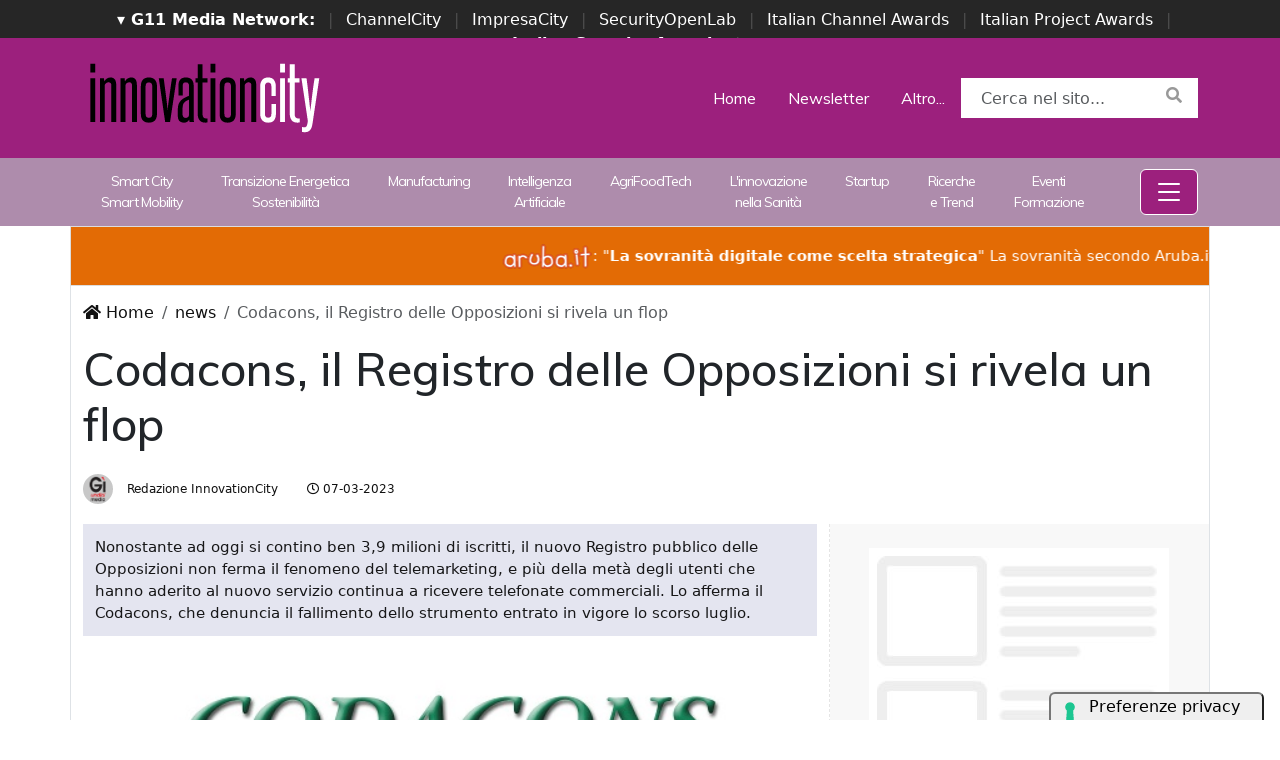

--- FILE ---
content_type: text/html; charset=UTF-8
request_url: https://www.innovationcity.it/news/191/codacons-il-registro-delle-opposizioni-si-rivela-un-flop.html
body_size: 12488
content:
<!doctype html>
<html lang="it">
<head>

    
    <meta charset="utf-8">
    <meta name="viewport" content="width=device-width, initial-scale=1, shrink-to-fit=no">
	<title>Codacons, il Registro delle Opposizioni si rivela un flop</title>

    <meta name="title" content="Codacons, il Registro delle Opposizioni si rivela un flop" />
    <meta name="description" content="Nonostante ad oggi si contino ben 3,9 milioni di iscritti, il nuovo Registro pubblico delle Opposizioni non ferma il fenomeno del telemarketing, e più della metà degli utenti che hanno aderito al nuovo servizio continua a ricevere telefonate commerciali. Lo afferma il Codacons, che denuncia il fallimento dello strumento entrato in vigore lo scorso luglio." />
    <meta name="keywords" content="innovationcity, " />
    <meta name="language" content="it_IT" />
    <meta name="robots" content="INDEX,FOLLOW" />
    <meta name="robots" content="max-snippet:-1, max-image-preview:large, max-video-preview:-1"/>
    <link rel="icon" href="https://www.innovationcity.it/img/favicon.png" type="image/png" />
	<link rel="canonical" href="https://www.innovationcity.it/news/191/codacons-il-registro-delle-opposizioni-si-rivela-un-flop.html" />
    <link rel="amphtml" href="https://www.innovationcity.it/amp/191/codacons-il-registro-delle-opposizioni-si-rivela-un-flop.html" />

    <meta property="fb:app_id" content="2382146542058417">    
	<meta property="og:locale" content="it_IT" />
	<meta property="og:type" content="article" />
	<meta property="og:title" content="Codacons, il Registro delle Opposizioni si rivela un flop" />
	<meta property="og:description" content="Nonostante ad oggi si contino ben 3,9 milioni di iscritti, il nuovo Registro pubblico delle Opposizioni non ferma il fenomeno del telemarketing, e più della metà degli utenti che hanno aderito al nuovo servizio continua a ricevere telefonate commerciali. Lo afferma il Codacons, che denuncia il fallimento dello strumento entrato in vigore lo scorso luglio." />
	<meta property="og:url" content="https://www.innovationcity.it/news/191/codacons-il-registro-delle-opposizioni-si-rivela-un-flop.html" />
	<meta property="og:site_name" content="InnovationCity.it" />
	<meta property="article:publisher" content="https://www.facebook.com/profile.php?id=100090202172564" />
	<meta property="article:author" content="https://www.facebook.com/profile.php?id=100090202172564" />
	<meta property="article:published_time" content="2023-03-07 15:50:00" />
	<meta property="article:modified_time" content="2023-03-07 15:51:01" />
	<meta property="og:image" content="https://www.innovationcity.it/immagini/2023/03/07/codacons.jpg" />
	<meta property="og:image:width" content="1280" />
	<meta property="og:image:height" content="720" />
	<meta property="og:image:type" content="image/jpeg" />
    <meta property="og:locale" content="it_IT" />
	<meta name="author" content="Redazione InnovationCity" />
	
    <meta name="twitter:card" content="summary_large_image" />
	<meta name="twitter:creator" content="@_innovationcity" />
	<meta name="twitter:site" content="@_innovationcity" />
	<meta name="twitter:label1" content="Scritto da" />
	<meta name="twitter:data1" content="Redazione InnovationCity" />
	<meta name="twitter:label2" content="Tempo di lettura stimato" />
	<meta name="twitter:data2" content="3 minuti" />
	
    <!-- dlvr tag -->
    <meta property="article:tag" content="codacons" />
    <!-- dlvr tag -->

    
		<!-- cookie -->
			<script type="text/javascript" src="//embeds.iubenda.com/widgets/a00b60dd-6db6-11ee-8bfc-5ad8d8c564c0.js"></script>
		<!-- cookie -->
    
    

    <link rel="stylesheet" href="https://www.innovationcity.it/script/bootstrap/css/bootstrap.min.css">
    <script src="https://www.innovationcity.it/script/jquery-3.4.1.min.js"></script>
    <script src="https://www.innovationcity.it/script/popper.min.js"></script>
    <script src="https://www.innovationcity.it/script/bootstrap/js/bootstrap.min.js"></script>
    <link rel="stylesheet" href="https://www.innovationcity.it/script/responsive.css">
    <link rel="stylesheet" href="https://www.innovationcity.it/script/fontawesome-free-5.12.1-web/css/all.css">
    <link href="https://fonts.googleapis.com/css?family=Muli:300,400,500,600,700,800,900&display=swap" rel="stylesheet">
    <link rel="stylesheet" href="https://www.innovationcity.it/script/style1.css">
    <link rel="stylesheet" href="https://www.innovationcity.it/script/style4.css">
    <link rel="stylesheet" href="https://www.innovationcity.it/script/style2025.css">

    

			<!-- Google tag (gtag.js) -->
			<script async src="https://www.googletagmanager.com/gtag/js?id=G-W26CX8JFH1"></script>
			<script>
			window.dataLayer = window.dataLayer || [];
			function gtag(){dataLayer.push(arguments);}
			gtag('js', new Date());

			gtag('config', 'G-W26CX8JFH1');
			</script>
			


    
    

    <script async src="https://securepubads.g.doubleclick.net/tag/js/gpt.js"></script>
    <script>
    window.googletag = window.googletag || {cmd: []};
    googletag.cmd.push(function() {
        googletag.defineSlot('/4143769/innovationopenlab_300x250_A', [300, 250], 'div-gpt-ad-1697547680367-0').addService(googletag.pubads());
        googletag.defineSlot('/4143769/innovationopenlab_300x250_B', [300, 250], 'div-gpt-ad-1697547680367-1').addService(googletag.pubads());
        googletag.defineSlot('/4143769/innovationopenlab_300x250_C', [300, 250], 'div-gpt-ad-1697547680367-2').addService(googletag.pubads());
        googletag.defineSlot('/4143769/innovationopenlab-300x250_D', [300, 250], 'div-gpt-ad-1697547680367-3').addService(googletag.pubads());
        
        googletag.defineSlot('/4143769/innovationopenlab_728x90_A', [728, 90], 'div-gpt-ad-1697547680367-4').addService(googletag.pubads());
        googletag.defineSlot('/4143769/innovationopenlab_728x90_B', [728, 90], 'div-gpt-ad-1697547680367-5').addService(googletag.pubads());
        googletag.defineSlot('/4143769/innovationopenlab_728x90_C', [728, 90], 'div-gpt-ad-1697547680367-6').addService(googletag.pubads());
        googletag.defineSlot('/4143769/innovationopenlab_728x90_D', [728, 90], 'div-gpt-ad-1697547680367-7').addService(googletag.pubads());

        googletag.defineSlot('/4143769/innovationopenlab_sfondo', [1, 1], 'div-gpt-ad-1697547680367-8').addService(googletag.pubads());

        /*googletag.pubads().enableSingleRequest();*/
        googletag.pubads().collapseEmptyDivs();
        googletag.enableServices();
    });
    </script>


</head>
<body>





                    
                    <div id='div-gpt-ad-1697547680367-8' style="height: 1px;">
                    <script>
                        googletag.cmd.push(function() { googletag.display('div-gpt-ad-1697547680367-8'); });
                    </script>
                    </div>
                    

            

      <!-- network -->
        <style>
            .g11networks { background-color: #262626; color: #4c4c4c; padding-top: 8px; padding-bottom: 8px; height: 38px;  overflow: hidden; }
            .g11networks .breadcrumb, .g11networks .list-group-item, .g11networks .collapse { background-color: #262626; }
            .g11networks .list-group-item { border:  1px solid rgba(255,255,255,.125); border-width: 0 0 1px; }
            .g11networks .container a { color: white; padding: 0 8px 0 8px; text-decoration: none; }
            .g11networks .container a:hover { background-color: rgba(255,255,255,0.2);}
            .g11networks-container .list-group a { color: #262626; text-decoration: none;}
        </style>

        
        <div class="g11networks">
            <div class="container text-center">
                            <a data-bs-toggle="collapse" href="#collapseg11networks"><strong>	&#9662; G11 Media Network:</strong></a> | 
                            <a target="_Blank" href="https://www.channelcity.it">ChannelCity</a> | 
                            <a target="_Blank" href="https://www.impresacity.it">ImpresaCity</a> | 
                            <a target="_Blank" href="https://www.securityopenlab.it">SecurityOpenLab</a> | 
                            <a target="_Blank" href="https://www.italianchannelawards.it">Italian Channel Awards</a> | 
                            <a target="_Blank" href="https://www.italianprojectawards.it">Italian Project Awards</a> | 
                            <a target="_Blank" href="https://www.italiansecurityawards.it"><strong>Italian Security Awards</strong></a> | 
                            <a data-bs-toggle="collapse" href="#collapseg11networks">...
            </div>
        </div>


            <div class="container g11networks-container">

                    <div class="collapse" id="collapseg11networks">
                        <div class="row">
                            <div class="col-md-4">
                                <ul class="list-group list-group-flush">
                                    <li class="list-group-item"><a target="_Blank" href="https://www.g11media.it"><strong>G11 Media</strong></a></li>
                                    <li class="list-group-item"><a target="_Blank" href="https://www.agendaict.it"><strong>AgendaICT</strong></a></li>
                                    <li class="list-group-item"><a target="_Blank" href="https://www.bitcity.it"><strong>BitCity</strong></a></li>
                                    <li class="list-group-item"><a target="_Blank" href="https://www.channelcity.it"><strong>ChannelCity</strong></a></li>
                                    
                                </ul>
                            </div>   
                            <div class="col-md-4">
                                <ul class="list-group list-group-flush">
                                    <li class="list-group-item"><a target="_Blank" href="https://www.securityopenlab.it"><strong>SecurityOpenLab</strong></a></li>
                                    <li class="list-group-item"><a target="_Blank" href="https://www.greencity.it"><strong>GreenCity</strong></a></li>
                                    <li class="list-group-item"><a target="_Blank" href="https://www.impresacity.it"><strong>ImpresaCity</strong></a></li>
                                    <li class="list-group-item"><a target="_Blank" href="https://www.impresagreen.it"><strong>ImpresaGreen</strong></a></li>
                                </ul>
                            </div>                    
                            <div class="col-md-4">
                                <ul class="list-group list-group-flush">
                                    <li class="list-group-item"><a target="_Blank" href="https://www.innovationopenlab.com"><strong>InnovationOpenLab</strong></a></li>
                                    <li class="list-group-item"><a target="_Blank" href="https://www.innovationcity.it"><strong>InnovationCity</strong></a></li>
                                    <li class="list-group-item"><a target="_Blank" href="https://www.italianchannelawards.it"><strong>ItalianChannel Awards</strong></a></li>
                                    <li class="list-group-item"><a target="_Blank" href="https://www.italianprojectawards.it"><strong>ItalianProject Awards</strong></a></li>
                                    <li class="list-group-item"><a target="_Blank" href="https://www.italiansecurityawards.it"><strong>Italian Security Awards</strong></a></li>
                                </ul>
                            </div>                    
                        </div>
                    </div>


            </div>

        <!-- network -->













<!--- pagina i -->
<div class="pagina" id="pagina">


    




   






<style>

    .menu-desktop {     background-color: var(--colore-sito);
                        padding-top: 20px;
                        padding-bottom: 20px;
                    }
    .menu-desktop .header-search-home { background-color: white; }

    .menu-desktop .destra {

    }

    .menu-desktop-b {         background-color: rgba(174, 140, 172, 1);
                        padding-top: 5px;
                        padding-bottom: 5px;
                    }

    .menu-desktop-b a { color: white;
                    }

    .menu-desktop a { color: white;
    }

    .offcanvas .nav-link { color: black !important; }

</style>












<div class="menu-desktop d-none d-xs-none d-sm-none d-md-none d-lg-block">

    <div class="container">
        <div class="row">
            <div class="col-md-3">
                <a class="navbar-brand" href="https://www.innovationcity.it/" title="InnovationCity"><img height="80px" class="" src="https://www.innovationcity.it/img/logo-innovationcity-bianco.svg" alt="InnovationCity"></a>
            </div>
            <div class="col-md-9 destra my-auto">

                        <ul class="nav justify-content-end">
                        <li class="nav-item">
                            <a class="nav-link active" aria-current="page" href="/">Home</a>
                        </li>
                        <li class="nav-item">
                            <a class="nav-link" href="https://bitcity.emailsp.com/frontend/forms/Subscription.aspx?idList=24&idForm=138&guid=E733A0E7-2CC2-47D0-9CCA-7ACA89181D9F">Newsletter</a>
                        </li>  
                        <li class="nav-item">
                            <a class="nav-link" href="#" data-bs-toggle="offcanvas" data-bs-target="#offcanvasNavbar">Altro...</a>
                        </li>
                        <li class="nav-item">
                            <div class="header-search-home">
                                <form action="https://www.innovationcity.it/cerca" method="get" enctype="application/x-www-form-urlencoded" accept-charset="UTF-8">
                                    <div class="form-group">
                                        <input type="text" id="s" name="s" class="form-control input-search" placeholder="Cerca nel sito..." value="">
                                        <button type="submit" class="search-btn"><i class="fa fa-search"></i></button>
                                    </div>
                                </form>
                            </div>
                        </li>

                        </ul>

            </div>
        </div>
    </div>

</div>








<style>
    .menu-desktop-b a {
        font-size: 14px;
        letter-spacing: -1px;
    }
    .menu-desktop-b  .nav-item:hover {
    background-color: rgba(255,255,255,0.5);
    
    }
    .menu-desktop-b .nav-item:hover a {
        text-decoration: none;
        color: black;
    }
</style>



<div class="menu-desktop-b d-none d-xs-none d-sm-none d-md-none d-lg-block d-xl-block">

    <div class="container">
        <div class="row">
            <div class="col-11 my-auto">

                <ul class="nav nav-fill">
                    <li class="nav-item">
                        <a class="nav-link" href="https://www.innovationcity.it/categoria/smart-city-smart-mobility.html">Smart City <br> Smart Mobility</a>
                    </li>
                    <li class="nav-item">
                        <a class="nav-link" href="https://www.innovationcity.it/categoria/transizione-energetica-sostenibilita.html">Transizione Energetica <br> Sostenibilità</a>
                    </li>
                    <li class="nav-item">
                        <a class="nav-link" href="https://www.innovationcity.it/categoria/manufacturing.html">Manufacturing</a>
                    </li>
                    <li class="nav-item">
                        <a class="nav-link" href="https://www.innovationcity.it/categoria/intelligenza-artificiale.html">Intelligenza <br> Artificiale</a>
                    </li>
                    <li class="nav-item">
                        <a class="nav-link" href="https://www.innovationcity.it/categoria/agrifoodtech.html">AgriFoodTech</a>
                    </li>
                    <li class="nav-item">
                        <a class="nav-link" href="https://www.innovationcity.it/categoria/innovazione-nella-sanita.html">L'innovazione <br> nella Sanità</a>
                    </li>
                    <li class="nav-item">
                        <a class="nav-link" href="https://www.innovationcity.it/categoria/startup.html">Startup</a>
                    </li>
                    <li class="nav-item">
                        <a class="nav-link" href="https://www.innovationcity.it/categoria/ricerche-e-trend.html">Ricerche <br> e Trend</a>
                    </li>                    
                    <li class="nav-item">
                        <a class="nav-link" href="https://www.innovationcity.it/categoria/eventi-formazione.html">Eventi <br> Formazione</a>
                    </li>

                </ul>
            </div>

            <div class="col-1 my-auto">
                <ul class="nav justify-content-end">
                    <li class="nav-item">


                                    <style>



                                        .btn-menu {
                                            color: white;
                                            border-color: white;
                                            background-color: var(--colore-sito);
                                        }

                                        .btn-menu:hover {
                                            color: var(--colore-sito);
                                            border-color: var(--colore-sito);
                                            background-color: white;
                                        }




                                    </style>

                                    <button class="btn btn-primary btn-menu" data-bs-toggle="offcanvas" data-bs-target="#offcanvasNavbar"> 
                                        <svg xmlns="http://www.w3.org/2000/svg" width="32" height="32" fill="currentColor" class="bi bi-list" viewBox="0 0 16 16">
                                        <path fill-rule="evenodd" d="M2.5 12a.5.5 0 0 1 .5-.5h10a.5.5 0 0 1 0 1H3a.5.5 0 0 1-.5-.5m0-4a.5.5 0 0 1 .5-.5h10a.5.5 0 0 1 0 1H3a.5.5 0 0 1-.5-.5m0-4a.5.5 0 0 1 .5-.5h10a.5.5 0 0 1 0 1H3a.5.5 0 0 1-.5-.5"/>
                                        </svg>
                                    </button>

                    </li>
                </ul>
            </div>
        </div>
    </div>

</div>









<style>

    .menu-mobile {     background-color: var(--colore-sito) !important;
                        padding-top: 20px;
                        padding-bottom: 20px;
                    }
    .menu-mobile .header-search-home { background-color: white; }

    .menu-mobile .destra {

    }

    .menu-mobile a { color: white;
    }

    .menu-mobile .navbar-toggler {
        color: white !important;
        border-color: white;
        background-color: var(--colore-sito);
    }

    .menu-mobile .navbar-toggler:hover {
        color: var(--colore-sito);
        border-color: var(--colore-sito);
        background-color: white;
    }


</style>




<nav class="menu-mobile navbar navbar-light bg-light d-block d-xs-block d-sm-block d-md-block d-lg-none">
  <div class="container">
  
    <a class="navbar-brand" href="https://www.innovationcity.it/" title="InnovationCity"><img height="60px" class="" src="https://www.innovationcity.it/img/logo-innovationcity-bianco.svg" alt="InnovationCity"></a>
  
    <button class="navbar-toggler" type="button" data-bs-toggle="offcanvas" data-bs-target="#offcanvasNavbar" aria-controls="offcanvasNavbar">
      <span class="navbar-toggler-icon"></span>
    </button>

  </div>
</nav>






    <div class="offcanvas offcanvas-end" tabindex="-1" id="offcanvasNavbar" aria-labelledby="offcanvasNavbarLabel">
      <div class="offcanvas-header">
        <a class="navbar-brand" href="https://www.innovationcity.it/" title="InnovationCity"><img height="80px" class="" src="https://www.innovationcity.it/img/logo-innovationcity.svg" alt="InnovationCity"></a>
        <button type="button" class="btn-close text-reset" data-bs-dismiss="offcanvas" aria-label="Close"></button>
      </div>
      <div class="offcanvas-body">
        <ul class="navbar-nav justify-content-end flex-grow-1 pe-3">
          <li class="nav-item">

                    <li class="nav-item">
                        <a class="nav-link" href="https://www.innovationcity.it//">🏠 Home</a>
                    </li>
                    <li class="nav-item">
                        <a class="nav-link" href="https://www.innovationcity.it/categoria/smart-city-smart-mobility.html">Smart City / Smart Mobility</a>
                    </li>
                    <li class="nav-item">
                        <a class="nav-link" href="https://www.innovationcity.it/categoria/transizione-energetica-sostenibilita.html">Transizione Energetica / Sostenibilità</a>
                    </li>
                    <li class="nav-item">
                        <a class="nav-link" href="https://www.innovationcity.it/categoria/manufacturing.html">Manufacturing</a>
                    </li>
                    <li class="nav-item">
                        <a class="nav-link" href="https://www.innovationcity.it/categoria/intelligenza-artificiale.html">Intelligenza Artificiale</a>
                    </li>
                    <li class="nav-item">
                        <a class="nav-link" href="https://www.innovationcity.it/categoria/agrifoodtech.html">AgriFoodTech</a>
                    </li>
                    <li class="nav-item">
                        <a class="nav-link" href="https://www.innovationcity.it/categoria/innovazione-nella-sanita.html">L'innovazione nella Sanità</a>
                    </li>
                    <li class="nav-item">
                        <a class="nav-link" href="https://www.innovationcity.it/categoria/startup.html">Startup</a>
                    </li>
                    <li class="nav-item">
                        <a class="nav-link" href="https://www.innovationcity.it/categoria/ricerche-e-trend.html">Ricerche e Trend</a>
                    </li>                    
                    <li class="nav-item">
                        <a class="nav-link" href="https://www.innovationcity.it/categoria/eventi-formazione.html">Eventi / Formazione</a>
                    </li>

                    <li class="nav-item">
                        <a class="nav-link" target="_Blank" href="https://bitcity.emailsp.com/frontend/forms/Subscription.aspx?idList=24&idForm=138&guid=E733A0E7-2CC2-47D0-9CCA-7ACA89181D9F"><strong> ✉️ Newsletter</strong></a>
                    </li>
                    <li class="nav-item">
                        <a class="nav-link" target="_Blank" href="https://www.innovationcity.it/rss/rss"><strong>📡 Feed RSS</strong></a>
                    </li>


        </ul>
        <form  class="d-flex" action="https://www.innovationcity.it/cerca" method="get" enctype="application/x-www-form-urlencoded" accept-charset="UTF-8">
          <input type="text" id="s" name="s" class="form-control input-search me-2"" placeholder="Cerca nel sito..." value="">
          <button class="btn btn-outline-success" type="submit">Search</button>
        </form>
      </div>
    </div>










    
    























<style>
.scorrimento-container {
  width: 100%; /* Imposta la larghezza desiderata */
  height: 60px;
  overflow: hidden; /* Nasconde il testo che esce dal DIV */
  border: 1px solid #ddd; /* Facoltativo: bordo per visibilità */
  background: #e36b05;
  transition: background-color 0.5s ease;
  position: relative;
  padding: 15px 0 15px 0;
}


.scorrimento-container:hover .testo-scorrevole {
  animation-play-state: paused;
}


.scorrimento-container:hover {
    background: #e03106;
}



.testo-scorrevole {
  display: inline-block;
  white-space: nowrap;
  padding-left: 100%; /* Inizia fuori dal container */
  animation: scorrimento 20s linear infinite;
  font-size: 1.2em;
  color: #ffffff;
}


.testo-scorrevole p {
  display: inline-flex;           /* rende il contenuto inline ma con flex */
  align-items: center;            /* centra verticalmente testo e immagine */
  gap: 5px;
  font-size: 15px;
}




.testo-scorrevole img {
  height: 28px;
  width: auto;
}


@keyframes scorrimento {
  to {
    transform: translateX(-100%);
  }
}


.biglietto {
    font-size: 22px !important;
    color: red;
}



</style>



<a href="https://www.channelcity.it/speciali/2025/aruba/dettaglio/28669/la-sovranita-digitale-come-scelta-strategica.html" target="_Blank">
<div class="container">
    <div class="row">
        
        
        <div class="scorrimento-container">
        <div class="testo-scorrevole">
        <p>    
            <img src="https://www.channelcity.it/immagini/2025/11/04/logo_aruba_it_mini.png">: "<strong>La sovranità digitale come scelta strategica</strong>"  La sovranità secondo Aruba.it
        </p>
        </div>
        </div>
 


    </div>
</div>
       </a>





 


<!-- pagina lettura i -->


    <div class="container-xl border-start border-end container-bianco">
        <div class="row sopra-15">




            <!--- colonna centrale i -->
            <div class="col-12">
            
                <nav aria-label="breadcrumb">
                    <ol class="breadcrumb">
                        <li class="breadcrumb-item"><a href="https://www.innovationcity.it/"><i class="fas fa-home"></i> Home</a></li>
                        <li class="breadcrumb-item"><a href="https://www.innovationcity.it/archivio/news">news</a></li>
                        <li class="breadcrumb-item active" aria-current="page">Codacons, il Registro delle Opposizioni si rivela un flop</li>
                    </ol>
                </nav>


                


                




                

                <h1 class="post-titolo"> Codacons, il Registro delle Opposizioni si rivela un flop </h1>
       

                <ul class="post-meta">
                    <li class="post-author">
                        <a href="#"><img class="immagine-autore rounded-circle" src="https://www.innovationcity.it/img/autori/redazione.jpg" title="Redazione InnovationCity" alt="Redazione InnovationCity"> Redazione InnovationCity </a>
                    </li>
                    <li><a href="#"><i class="far fa-clock"></i> 07-03-2023 </a></li>

                    <li class="social-share">
                                            </li>
                </ul>



        
            </div>
            <!--- colonna centrale f -->





            <!--- colonna sinistra i -->
            <div class="col-lg-8 divisione-destra">


                


                

<!--  dati strutturati i ----------------------------------------------------------------------------------->


                        

            <script type="application/ld+json">
            {
              "@context": "http://schema.org",
              "@type": "Article",
              "mainEntityOfPage": {
                "@type": "WebPage",
                "@id": "https://www.innovationcity.it/news/191/codacons-il-registro-delle-opposizioni-si-rivela-un-flop.html"
              },
              "headline": "Codacons, il Registro delle Opposizioni si rivela un flop",
              "image": {
                "@type": "ImageObject",
                "url": "https://www.innovationcity.it/immagini/2023/03/07/codacons.jpg",
                "width": 1280,
                "height": 720
              },
              "datePublished": "2023-03-07 15:50:00+00:00",
              "dateModified": "2023-03-07 15:51:01+00:00",
              "author": {
                "@type": "Person",
                "name": "Redazione InnovationCity",
                "url": "https://www.g11media.it"
              },
               "publisher": {
                "@type": "Organization",
                "name": "G11 Media S.r.l.",
                "url": "https://www.g11media.it",
                "logo": {
                  "@type": "ImageObject",
                  "url": "https://www.g11media.it/img2015/g11media.png",
                  "width": 300,
                  "height": 300
                }
              },
              "description": "Nonostante ad oggi si contino ben 3,9 milioni di iscritti, il nuovo Registro pubblico delle Opposizioni non ferma il fenomeno del telemarketing, e più della metà degli utenti che hanno aderito al nuovo servizio continua a ricevere telefonate commerciali. Lo afferma il Codacons, che denuncia il fallimento dello strumento entrato in vigore lo scorso luglio.",
              "articleBody": "Nonostante ad oggi si contino ben 3,9 milioni di iscritti, il nuovo Registro pubblico delle Opposizioni non ferma il fenomeno del telemarketing, e pi ugrave; della met agrave; degli utenti che hanno aderito al nuovo servizio continua a ricevere telefonate commerciali. Lo afferma il Codacons, che denuncia il fallimento dello strumento entrato in vigore lo scorso 27 luglio. In base alle stime dell rsquo;associazione, sono pi ugrave; di 2 milioni gli italiani iscritti al Registro che continuano a ricevere telefonate commerciali da parte di call center e operatori specializzati. Il 38% circa delle telefonate commerciali ricevute dagli utenti propone contratti di forniture per luce e gas, mentre il 31%  egrave; legato al mondo della telefonia; cresce nell rsquo;ultimo periodo la quota delle telefonate che propongono investimenti e trading online, che raggiunge il 30% del totale. Sempre pi ugrave; numerose poi le chiamate che provengono da sistemi automatizzati attraverso numeri fittizi creati da appositi software proprio allo scopo di aggirare ed eludere le norme in materia  ndash; rileva il Codacons.  ldquo;In tempi non sospetti avevamo previsto il possibile flop del nuovo Registro, e i numeri ci danno purtroppo ragione  ndash; afferma il presidente Carlo Rienzi  ndash; Le falle che caratterizzano questo strumento e gli interessi miliardari che ruotano attorno al settore del telemarketing impediscono oggi di porre davvero fine all rsquo;odioso fenomeno delle telefonate selvagge, che si  egrave; trasformato cambiando pelle e ricorrendo a strumenti sempre pi ugrave; sofisticati e tecnologici per aggirare la normativa nazionale e colpire i consumatori rdquo;."
            }
            </script>






<!--  dati strutturati f ----------------------------------------------------------------------------------->




                

                


                                
                    <p class="post-occhiello"> Nonostante ad oggi si contino ben 3,9 milioni di iscritti, il nuovo Registro pubblico delle Opposizioni non ferma il fenomeno del telemarketing, e più della metà degli utenti che hanno aderito al nuovo servizio continua a ricevere telefonate commerciali. Lo afferma il Codacons, che denuncia il fallimento dello strumento entrato in vigore lo scorso luglio. </p>



                        <div class="post-immagine immagine">
                            <div class="immagine-sfondo" style="background-image:url(https://www.innovationcity.it/immagini/2023/03/07/codacons.jpg)"> </div>
                            <div class="post-immagine-cat">
                                                                <a title="Ricerche e Trend" href="https://www.innovationcity.it/categoria/ricerche-e-trend.html" class="post-cat">Ricerche e Trend</a>
                                                            </div>
                        </div>


                                



                

                


                
                
                                
       
                
                


                <!-- riga social i -->           
                <div class="riga-social">
                    <div class="social">
                        <div class="item"><a target="_Blank" href="https://www.facebook.com/sharer.php?u=https://www.innovationcity.it/news/191/codacons-il-registro-delle-opposizioni-si-rivela-un-flop.html"><img src="/img/social/facebook.svg"></a></div>
                        <div class="item"><a target="_Blank" href="https://www.linkedin.com/shareArticle?mini=true&url=https://www.innovationcity.it/news/191/codacons-il-registro-delle-opposizioni-si-rivela-un-flop.html&title=Codacons, il Registro delle Opposizioni si rivela un flop"><img src="/img/social/linkedin.svg"></a></div>
                        <div class="item"><a target="_Blank" href="https://twitter.com/intent/tweet?text=Codacons, il Registro delle Opposizioni si rivela un flop&url=https://www.innovationcity.it/news/191/codacons-il-registro-delle-opposizioni-si-rivela-un-flop.html"><img src="/img/social/twitter.svg"></a></div>
                    </div>
                </div>
                <!-- riga social f -->



                

                <div class="post-testo px-md-4" >
                    <p><span>Nonostante ad oggi si contino <strong>ben 3,9 milioni di iscritti, il nuovo Registro pubblico delle Opposizioni non ferma il fenomeno del telemarketing, e pi&ugrave; della met&agrave; degli utenti che hanno aderito al nuovo servizio continua a ricevere telefonate commerciali.</strong> Lo afferma il <a target="_Blank" href=" https://codacons.it/home/"><strong>Codacons</strong></a>, che denuncia il fallimento dello strumento entrato in vigore lo scorso 27 luglio.</span></p>
<p><span>In base alle stime dell&rsquo;associazione, sono pi&ugrave; di 2 milioni gli italiani iscritti al Registro che continuano a ricevere telefonate commerciali da parte di call center e operatori specializzati. Il 38% circa delle telefonate commerciali ricevute dagli utenti propone contratti di forniture per luce e gas, mentre il 31% &egrave; legato al mondo della telefonia; cresce nell&rsquo;ultimo periodo la quota delle telefonate che propongono investimenti e trading online, che raggiunge il 30% del totale.</span></p>
<p><span>Sempre pi&ugrave; numerose poi le chiamate che provengono da sistemi automatizzati attraverso numeri fittizi creati da appositi software proprio allo scopo di aggirare ed eludere le norme in materia &ndash; rileva il Codacons.</span></p>
<p><span>&ldquo;In tempi non sospetti avevamo previsto il possibile flop del nuovo Registro, e i numeri ci danno purtroppo ragione &ndash; afferma il presidente Carlo Rienzi &ndash; Le falle che caratterizzano questo strumento e gli interessi miliardari che ruotano attorno al settore del telemarketing impediscono oggi di porre davvero fine all&rsquo;odioso fenomeno delle telefonate selvagge, che si &egrave; trasformato cambiando pelle e ricorrendo a strumenti sempre pi&ugrave; sofisticati e tecnologici per aggirare la normativa nazionale e colpire i consumatori&rdquo;.</span></p>                </div>



                
                




                               
                

                

                




                
                

                <div class="post-testo px-md-4">
                                </div>



                                <!-- elenco TAG i -->
                <div class="post-tag">
                    <div class="tag-lista">
                        <span>Tags: </span>
                        
                                                        <a title="codacons" href="https://www.innovationcity.it/tag/codacons">codacons</a>
                                            </div>
                </div>
                <!-- elenco TAG f -->
                






                

                
               
                


                <div class="badge-newsletter pt-3">
                    <center><span>Se questo articolo ti è piaciuto e vuoi rimanere sempre informato</span></center>
                        <div class="alert alert-light text-center align-middle">
                                <svg xmlns="http://www.w3.org/2000/svg" width="32" height="32" fill="currentColor" class="bi bi-envelope-paper-heart" viewBox="0 0 16 16">
                                    <path fill-rule="evenodd" d="M2 2a2 2 0 0 1 2-2h8a2 2 0 0 1 2 2v1.133l.941.502A2 2 0 0 1 16 5.4V14a2 2 0 0 1-2 2H2a2 2 0 0 1-2-2V5.4a2 2 0 0 1 1.059-1.765L2 3.133zm0 2.267-.47.25A1 1 0 0 0 1 5.4v.817l1 .6zm1 3.15 3.75 2.25L8 8.917l1.25.75L13 7.417V2a1 1 0 0 0-1-1H4a1 1 0 0 0-1 1zm11-.6 1-.6V5.4a1 1 0 0 0-.53-.882L14 4.267zM8 2.982C9.664 1.309 13.825 4.236 8 8 2.175 4.236 6.336 1.31 8 2.982m7 4.401-4.778 2.867L15 13.117zm-.035 6.88L8 10.082l-6.965 4.18A1 1 0 0 0 2 15h12a1 1 0 0 0 .965-.738ZM1 13.116l4.778-2.867L1 7.383v5.734Z"/>
                                </svg>
                                 Iscriviti alla nostra Newsletter Gratuita.
                                <a class="btn btn-light" href="https://bitcity.emailsp.com/frontend/forms/Subscription.aspx?idList=24&idForm=138&guid=E733A0E7-2CC2-47D0-9CCA-7ACA89181D9F" target="_Blank" data-cmp-ab="2">Iscriviti</a>
                        </div>
                </div>


                <div class="badge-google-news pt-1">
                        <div class="alert alert-light text-center align-middle">
                                <a class="" href="https://news.google.com/publications/CAAqBwgKMOPDywswk9_iAw" target="_Blank" data-cmp-ab="2"><img class="img-fluid" src="https://www.securityopenlab.it/img/google-news.svg" data-cmp-info="10"></a>
                                 Rimani sempre aggiornato, seguici su Google News! 
                                <a class="btn btn-light" href="https://news.google.com/publications/CAAqBwgKMOPDywswk9_iAw" target="_Blank" data-cmp-ab="2">Seguici</a>
                        </div>
                </div>















                



 

                             


                

                
                <div class="adv-728x90"> 
            
       
                    <div id='div-gpt-ad-1697547680367-5'>
                    <script>
                        googletag.cmd.push(function() { googletag.display('div-gpt-ad-1697547680367-5'); });
                    </script>
                    </div>

             </div>

                

                        <!-- notizie correlate i -->


                                    <h2 class="block-title sopra-15">
                                        <span class="titolo"> Related news</span>
                                        <span class="bar"></span>

                                    </h2>

                               


                                    



                                
                                    <div class="row">

                                                                                            <div class="col-sm-4">
                                                <a href="https://www.innovationcity.it/news/5687/lai-contro-le-aziende-furbette-del-green-ma-in-italia-la-tecnologia-non-e-adottata-i-commenti-di-iap-e-codacons.html" title="L'AI contro le aziende furbette del green, ma in Italia la tecnologia non è adottata. I commenti di IAP e Codacons">
                                                <div class="card notizie-correlate" style="height: 90%!important;">
                                                    <div class="image"  style="background-image:url(https://www.innovationcity.it/immagini/2026/01/12/ai-e-greenwashing.jpg)"> </div>
                                                    <div class="card-inner">
                                                    <div class="header">
                                                        <h1 class="titolo"><b>1</b> - <a href="https://www.innovationcity.it/news/5687/lai-contro-le-aziende-furbette-del-green-ma-in-italia-la-tecnologia-non-e-adottata-i-commenti-di-iap-e-codacons.html" title="L'AI contro le aziende furbette del green, ma in Italia la tecnologia non è adottata. I commenti di IAP e Codacons">L'AI contro le aziende furbette del green, ma in Italia la tecnologia non è adottata. I commenti di IAP e Codacons</a></h1>
                                                    </div>
                                                    </div>
                                                </div>
                                                </a>    
                                                </div>
                                                                                            <div class="col-sm-4">
                                                <a href="https://www.innovationcity.it/news/5354/telemarketing-selvaggio-dal-19-novembre-stop-alle-finte-chiamate-dallitalia-anche-se-non-spariranno.html" title="Telemarketing selvaggio: dal 19 novembre stop alle finte chiamate dall'Italia, anche se non spariranno">
                                                <div class="card notizie-correlate" style="height: 90%!important;">
                                                    <div class="image"  style="background-image:url(https://www.innovationcity.it/immagini/2025/11/17/telemarketing-selvaggio.jpg)"> </div>
                                                    <div class="card-inner">
                                                    <div class="header">
                                                        <h1 class="titolo"><b>1</b> - <a href="https://www.innovationcity.it/news/5354/telemarketing-selvaggio-dal-19-novembre-stop-alle-finte-chiamate-dallitalia-anche-se-non-spariranno.html" title="Telemarketing selvaggio: dal 19 novembre stop alle finte chiamate dall'Italia, anche se non spariranno">Telemarketing selvaggio: dal 19 novembre stop alle finte chiamate dall'Italia, anche se non spariranno</a></h1>
                                                    </div>
                                                    </div>
                                                </div>
                                                </a>    
                                                </div>
                                                                                            <div class="col-sm-4">
                                                <a href="https://www.innovationcity.it/news/4097/codacons-denuncia-meta-per-lapplicazione-ai-su-whatsapp.html" title="Codacons denuncia Meta per l'Applicazione AI su WhatsApp">
                                                <div class="card notizie-correlate" style="height: 90%!important;">
                                                    <div class="image"  style="background-image:url(https://www.innovationcity.it/immagini/2025/05/13/whatsapp-meta-ai.jpg)"> </div>
                                                    <div class="card-inner">
                                                    <div class="header">
                                                        <h1 class="titolo"><b>1</b> - <a href="https://www.innovationcity.it/news/4097/codacons-denuncia-meta-per-lapplicazione-ai-su-whatsapp.html" title="Codacons denuncia Meta per l'Applicazione AI su WhatsApp">Codacons denuncia Meta per l'Applicazione AI su WhatsApp</a></h1>
                                                    </div>
                                                    </div>
                                                </div>
                                                </a>    
                                                </div>
                                                                                            <div class="col-sm-4">
                                                <a href="https://www.innovationcity.it/news/298/il-codacons-chiede-di-regolamentare-chatgpt.html" title="Il Codacons chiede di regolamentare ChatGPT">
                                                <div class="card notizie-correlate" style="height: 90%!important;">
                                                    <div class="image"  style="background-image:url(https://www.innovationcity.it/immagini/2023/03/07/codacons.jpg)"> </div>
                                                    <div class="card-inner">
                                                    <div class="header">
                                                        <h1 class="titolo"><b>1</b> - <a href="https://www.innovationcity.it/news/298/il-codacons-chiede-di-regolamentare-chatgpt.html" title="Il Codacons chiede di regolamentare ChatGPT">Il Codacons chiede di regolamentare ChatGPT</a></h1>
                                                    </div>
                                                    </div>
                                                </div>
                                                </a>    
                                                </div>
                                                                                            <div class="col-sm-4">
                                                <a href="https://www.innovationcity.it/news/191/codacons-il-registro-delle-opposizioni-si-rivela-un-flop.html" title="Codacons, il Registro delle Opposizioni si rivela un flop">
                                                <div class="card notizie-correlate" style="height: 90%!important;">
                                                    <div class="image"  style="background-image:url(https://www.innovationcity.it/immagini/2023/03/07/codacons.jpg)"> </div>
                                                    <div class="card-inner">
                                                    <div class="header">
                                                        <h1 class="titolo"><b>1</b> - <a href="https://www.innovationcity.it/news/191/codacons-il-registro-delle-opposizioni-si-rivela-un-flop.html" title="Codacons, il Registro delle Opposizioni si rivela un flop">Codacons, il Registro delle Opposizioni si rivela un flop</a></h1>
                                                    </div>
                                                    </div>
                                                </div>
                                                </a>    
                                                </div>
                                            


                                    </div>


                        <!-- notizie correlate f -->




                        

    </div>
    <!-- colonna sinistra f -->





    <!-- colonna destra i -->
    <div class="col-lg-4 colore-colonna-laterale p-4">

 











            <div class="adv-300x250">
            
        
                <div id='div-gpt-ad-1697547680367-0'>
                <script>
                    googletag.cmd.push(function() { googletag.display('div-gpt-ad-1697547680367-0'); });
                </script>
                </div>


            </div>
            
        
            <div class="newsletter mb-3 mt-3">
                <a href="https://bitcity.emailsp.com/frontend/forms/Subscription.aspx?idList=24&idForm=138&guid=E733A0E7-2CC2-47D0-9CCA-7ACA89181D9F" target="_Blank"><img class="img-fluid" src="https://www.innovationcity.it/img/btn-newsletter-ita.svg"></a>
            </div>





                <h1 class="block-title border-bottom mb-3 pt-4"> Ultime Notizie</h1>





                







                                <a class="card-link" href="https://www.innovationcity.it/news/5759/innovation-meetup-il-nuovo-format-di-innovation-match-che-unisce-startup-imprese-e-ia.html" title="Innovation Meetup: il nuovo format di Innovation Match che unisce startup, imprese e IA">
                <div class="card mb-3 card-piulette card-piulette-h" style="max-width: 540px;">
                <div class="row g-0">
                    <div class="col-md-4">
                    <div class="card-immagine" style="background-image:url(https://www.innovationcity.it/immagini/2026/01/21/schermata-2026-01-21-alle-11.41.44.jpg)"></div>
                    </div>
                    <div class="col-md-8">
                    <div class="card-body">
                        <h5 class="card-title titolo-3">Innovation Meetup: il nuovo format di Innovation Match che unisce startup, imprese e IA</h5>
                        <p class="card-text occhiello-3">Secondo Assolombarda in Italia operano circa 15.300 startup e PMI innovative, con un fatturato complessivo di 12,9 miliardi di euro, ma solo il 3,4% di queste realtà è coinvolto in operazioni strutturate di Corporate Venture Capital; la maggior parte delle imprese privilegia piuttosto modelli più agili, basati su partnership industriali, co-sviluppi tecnologici e collaborazioni commerciali.</p>
                        <p class="card-text"><small class="text-muted"><i class="far fa-clock"></i> 21-01-2026</small></p>
                    </div>
                    </div>
                </div>
                </div>
                </a>
                                <a class="card-link" href="https://www.innovationcity.it/news/5760/wine-tech-challenge-innovazione-e-sostenibilita-per-rivoluzionare-il-settore-vitivinicolo-italiano.html" title="Wine Tech Challenge: innovazione e sostenibilità per rivoluzionare il settore vitivinicolo italiano">
                <div class="card mb-3 card-piulette card-piulette-h" style="max-width: 540px;">
                <div class="row g-0">
                    <div class="col-md-4">
                    <div class="card-immagine" style="background-image:url(https://www.innovationcity.it/immagini/2026/01/21/ai-generated-8172888_1280.jpg)"></div>
                    </div>
                    <div class="col-md-8">
                    <div class="card-body">
                        <h5 class="card-title titolo-3">Wine Tech Challenge: innovazione e sostenibilità per rivoluzionare il settore vitivinicolo italiano</h5>
                        <p class="card-text occhiello-3">Quattro aziende enologiche di primo piano avviano un progetto con Verona Agrifood Innovation Hub per selezionare le startup più promettenti pronte a rispondere alle sfide del settore.</p>
                        <p class="card-text"><small class="text-muted"><i class="far fa-clock"></i> 21-01-2026</small></p>
                    </div>
                    </div>
                </div>
                </div>
                </a>
                                <a class="card-link" href="https://www.innovationcity.it/news/5753/appuntamento-con-dronitaly-dall11-al-13-marzo-focus-su-business-innovazione-e-ricerca.html" title="Appuntamento con Dronitaly dall’11 al 13 marzo: focus su business, innovazione e ricerca">
                <div class="card mb-3 card-piulette card-piulette-h" style="max-width: 540px;">
                <div class="row g-0">
                    <div class="col-md-4">
                    <div class="card-immagine" style="background-image:url(https://www.innovationcity.it/immagini/2026/01/20/plant-protection-drone-3802183_1280.jpg)"></div>
                    </div>
                    <div class="col-md-8">
                    <div class="card-body">
                        <h5 class="card-title titolo-3">Appuntamento con Dronitaly dall’11 al 13 marzo: focus su business, innovazione e ricerca</h5>
                        <p class="card-text occhiello-3">L’undicesima edizione di Dronitaly, manifestazione internazionale dedicata ai droni civili a uso professionale, si svolgerà nella struttura dell’EX-GAM Congress Center di Bologna dall’11 al 13 marzo 2026.</p>
                        <p class="card-text"><small class="text-muted"><i class="far fa-clock"></i> 20-01-2026</small></p>
                    </div>
                    </div>
                </div>
                </div>
                </a>
                                <a class="card-link" href="https://www.innovationcity.it/news/5754/nasce-enea-brasimone-la-prima-spring-school-sul-nuovo-nucleare.html" title="Nasce ENEA Brasimone, la prima spring school sul nuovo nucleare">
                <div class="card mb-3 card-piulette card-piulette-h" style="max-width: 540px;">
                <div class="row g-0">
                    <div class="col-md-4">
                    <div class="card-immagine" style="background-image:url(https://www.innovationcity.it/immagini/2026/01/20/vista-brasimone.jpg)"></div>
                    </div>
                    <div class="col-md-8">
                    <div class="card-body">
                        <h5 class="card-title titolo-3">Nasce ENEA Brasimone, la prima spring school sul nuovo nucleare</h5>
                        <p class="card-text occhiello-3">La scuola supporta ricercatori e startup attraverso un percorso di formazione, networking e valutazione, offrendo l'accesso esclusivo ai laboratori ENEA e newcleo presso il Centro Ricerche ENEA di Brasimone, sull’Appennino tosco-emiliano.</p>
                        <p class="card-text"><small class="text-muted"><i class="far fa-clock"></i> 20-01-2026</small></p>
                    </div>
                    </div>
                </div>
                </div>
                </a>
                











                        <!--- lista speciali i --->
                                                <!--- lista speciali i --->









            
            <div class="adv-300x250">

            <div id='div-gpt-ad-1697547680367-1'>
                <script>
                    googletag.cmd.push(function() { googletag.display('div-gpt-ad-1697547680367-1'); });
                </script>
                </div>

            </div>
            


                <h1 class="block-title border-bottom mb-3 pt-4"> Notizie più lette </h1>


                
                                <a class="card-link" href="https://www.innovationcity.it/news/5711/il-progetto-recupera-e-respira-rinnovato-anche-per-il-2026.html" title="Il progetto Recupera e Respira rinnovato anche per il 2026">
                <div class="card mb-3 card-piulette card-piulette-h" style="max-width: 540px;">
                <div class="row g-0">
                    <div class="col-md-4">
                    <div class="card-immagine" style="background-image:url(https://www.innovationcity.it/immagini/2026/01/13/2026.jpg)"></div>
                    </div>
                    <div class="col-md-8">
                    <div class="card-body">
                        <h5 class="card-title titolo-3"><span class="badge rounded-pill bg-warning text-dark">1</span> Il progetto Recupera e Respira rinnovato anche per il 2026</h5>
                        <p class="card-text occhiello-3">Con quasi 112.000 inalatori smaltiti in tre anni, il progetto pilota contribuisce alla riduzione delle emissioni indirette e sostiene la transizione verso la nuova piattaforma pMDI a basso impatto ambientale del Gruppo Chiesi</p>
                    </div>
                    </div>
                </div>
                </div>
                </a>
                                <a class="card-link" href="https://www.innovationcity.it/news/5736/data-center-in-italia-continua-la-crescita-ma-anche-leccesso-di-aspettative.html" title="Data Center in Italia, continua la crescita ma anche l’eccesso di aspettative">
                <div class="card mb-3 card-piulette card-piulette-h" style="max-width: 540px;">
                <div class="row g-0">
                    <div class="col-md-4">
                    <div class="card-immagine" style="background-image:url(https://www.innovationcity.it/immagini/2025/01/27/datacenter-1-1.jpg)"></div>
                    </div>
                    <div class="col-md-8">
                    <div class="card-body">
                        <h5 class="card-title titolo-3"><span class="badge rounded-pill bg-warning text-dark">2</span> Data Center in Italia, continua la crescita ma anche l’eccesso di aspettative</h5>
                        <p class="card-text occhiello-3">Investiti oltre 7 miliardi in 3 anni, nel 2025 la potenza installata è salita del 19%, ma molti progetti ritardano per lentezze burocratiche e per la velocità dell’evoluzione tecnologica. I dati dell’Osservatorio Data Center del Polimi</p>
                    </div>
                    </div>
                </div>
                </div>
                </a>
                                <a class="card-link" href="https://www.innovationcity.it/news/5744/cubi-accelera-sulla-sostenibilita-con-un-nuovo-impianto-fotovoltaico-a-verona.html" title="CUBI accelera sulla sostenibilità con un nuovo impianto fotovoltaico a Verona">
                <div class="card mb-3 card-piulette card-piulette-h" style="max-width: 540px;">
                <div class="row g-0">
                    <div class="col-md-4">
                    <div class="card-immagine" style="background-image:url(https://www.innovationcity.it/immagini/2026/01/19/nuovo-campo-fotovoltaico-canova---for-green.jpg)"></div>
                    </div>
                    <div class="col-md-8">
                    <div class="card-body">
                        <h5 class="card-title titolo-3"><span class="badge rounded-pill bg-warning text-dark">3</span> CUBI accelera sulla sostenibilità con un nuovo impianto fotovoltaico a Verona</h5>
                        <p class="card-text occhiello-3">La produzione annua attesa è di circa 1,6 milioni di kWh, equivalente al fabbisogno medio di circa 600 famiglie, con una significativa riduzione delle emissioni climalteranti. L’energia condivisa consentirà di decarbonizzare integralmente i consumi elettrici dell’headquarters CUBI.</p>
                    </div>
                    </div>
                </div>
                </div>
                </a>
                                <a class="card-link" href="https://www.innovationcity.it/news/5738/parma-calcio-e-bwt-consolidano-un-modello-di-eccellenza-e-accoglienza-plastic-free.html" title="Parma Calcio e BWT consolidano un modello di eccellenza e accoglienza plastic-free">
                <div class="card mb-3 card-piulette card-piulette-h" style="max-width: 540px;">
                <div class="row g-0">
                    <div class="col-md-4">
                    <div class="card-immagine" style="background-image:url(https://www.innovationcity.it/immagini/2026/01/16/parma-calcio-bwt.jpg)"></div>
                    </div>
                    <div class="col-md-8">
                    <div class="card-body">
                        <h5 class="card-title titolo-3"><span class="badge rounded-pill bg-warning text-dark">4</span> Parma Calcio e BWT consolidano un modello di eccellenza e accoglienza plastic-free</h5>
                        <p class="card-text occhiello-3">Best Water Technology ha realizzato un sistema integrato che include 18 colonnine per l’erogazione di acqua ad atleti e staff presso il Mutti Training Center e il Centro Sportivo di Noceto.  Questo intervento ha portato un risparmio di 70.000 bottiglie di plastica monouso all’anno, corrispondenti a circa  2,1 tonnellate di CO₂ non immesse nell'atmosfera, considerando solo la produzione, con il trasporto e lo smaltimento si stimano fino a 2,7 tonnellate di CO₂ risparmiata all’anno.</p>
                    </div>
                    </div>
                </div>
                </div>
                </a>
                












                                <!-- colonna calendario i -->
                                                                <!-- colonna calendario f -->










            
            <div class="adv-300x250">
            
      
                <div id='div-gpt-ad-1697547680367-2'>
                <script>
                    googletag.cmd.push(function() { googletag.display('div-gpt-ad-1697547680367-2'); });
                </script>
                </div>

            </div>
            
            <div class="divisione"></div>






                                    



    </div>
    <!-- colonna destra i -->



    </div>
</div>

























<!-- pagina lettura f -->








<!--- banner chiusura i-->
    <div class="container-xl border-start border-end">
        <div class="row sopra-30 sotto-30">
            <div class="col-12">
                <div class="adv-728x90">
                    

        <script async src="https://pagead2.googlesyndication.com/pagead/js/adsbygoogle.js?client=ca-pub-4939405872491402"
            crossorigin="anonymous"></script>
        <!-- G11-728x90-A -->
        <ins class="adsbygoogle"
            style="display:inline-block;width:728px;height:90px"
            data-ad-client="ca-pub-4939405872491402"
            data-ad-slot="2254044853"></ins>
        <script>
            (adsbygoogle = window.adsbygoogle || []).push({});
        </script>

                </div>
            </div>
        </div>
    </div>
<!--- banner chiusura i-->

















<!--- newsletter i -->


<div class="newsletter">
    <div class="container">
        <div class="row">
            <div class="col-12"> 
            
                    <h1 class="text-center">Iscriviti alla nostra newsletter</h1>
                    <p class="text-center">Join our mailing list to get weekly updates delivered to your inbox.</p>
                    <p class="text-center"><a class="btn btn-light"
                    href="https://bitcity.emailsp.com/frontend/forms/Subscription.aspx?idList=24&idForm=138&guid=E733A0E7-2CC2-47D0-9CCA-7ACA89181D9F"
                    target="_Blank">Iscriviti alla newsletter</a></p>
            
            </div>
            
        </div>
    </div>
</div>


<!--- newsletter f -->




<!--- networks i -->


<div class="networks">
    <div class="container">
        <div class="row">
            <div class="col-12">
            
                        <h1 class="text-center">G11 Media Networks</h1>

                        <ul class="nav justify-content-center">
                            <li class="nav-item">
                                <a class="nav-link" target="_Blank" href="https://www.bitcity.it">BitCity</a>
                            </li>
                            <li class="nav-item">
                                <a class="nav-link" target="_Blank" href="https://www.channelcity.it">ChannelCity</a>
                            </li>
                            <li class="nav-item">
                                <a class="nav-link" target="_Blank" href="https://www.impresacity.it">ImpresaCity</a>
                            </li>
                            <li class="nav-item">
                                <a class="nav-link" target="_Blank" href="https://www.securityopenlab.it">SecurityOpenLab</a>
                            </li>
                            <li class="nav-item">
                                <a class="nav-link" target="_Blank" href="https://www.greencity.it">GreenCity</a>
                            </li>
                            <li class="nav-item">
                                <a class="nav-link" target="_Blank" href="https://www.impresagreen.it">ImpresaGreen</a>
                            </li>
                            <li class="nav-item">
                                <a class="nav-link" target="_Blank" href="https://www.italianchannelawards.it">ItalianChannelAwards</a>
                            </li>
                            <li class="nav-item">
                                <a class="nav-link" target="_Blank" href="https://www.agendaict.it">AgendaIct</a>
                            </li>
                        </ul>

            </div>
        </div>
    </div>
</div>


<!--- networks f -->










<!--- footer i -->


<div class="footer">
    <div class="testata-footer">  </div>
    <div class="container">
        <div class="row">
            
            <div class="col-12">

      
                        <ul class="nav justify-content-center">
                            <li class="nav-item">
                                <a class="nav-link" href="https://www.innovationcity.it/">Home</a>
                            </li>
                            <li class="nav-item">
                                <a class="nav-link" target="_Blank" href="https://bitcity.emailsp.com/frontend/forms/Subscription.aspx?idList=24&idForm=138&guid=E733A0E7-2CC2-47D0-9CCA-7ACA89181D9F">Newsletter</a>
                            </li>
                            <li class="nav-item">
                                <a class="nav-link" href="https://www.innovationcity.it/pagina/69/redazione.html">Redazione</a>
                            </li>
                            <li class="nav-item">
                                <a class="nav-link" href="https://www.innovationcity.it/pagina/66/copyright.html">Copyright</a>
                            </li>
                            <li class="nav-item">
                                <a class="nav-link" href="https://www.innovationcity.it/pagina/68/pubblicita.html">Pubblicità</a>
                            </li>                            
                            <li class="nav-item">
                                <a class="nav-link" href="https://www.innovationcity.it/pagina/67/contattaci.html">Contattaci</a>
                            </li>
                        </ul>
               


                <div class="text-center logo-up"><a href="https://www.innovationcity.it/" title="InnovationCity"><img class="logo-img" src="https://www.innovationcity.it/img/logo-innovationcity.svg" alt="InnovationCity"></a></div>

               

            
            </div>

          










            <div class="offset-md-1 col-md-2">
                <p class="text-center"><a href="https://www.uspi.it/" target="_Blank"><img class="img-fluid" src="/img/logo_uspi.png"></a></p>
            </div>




            



            <div class="offset-md-3-NO col-md-6"> 
                
                <p class="text-center indirizzo">
                InnovationCity e' un canale di BitCity, testata giornalistica registrata presso il tribunale di Como ,<br> n. 21/2007 del 11/10/2007- Iscrizione ROC n. 15698 <br><br>
                G11 MEDIA S.R.L. <br>
                Sede Legale Via NUOVA VALASSINA, 4 22046 MERONE (CO) - P.IVA/C.F.03062910132 <br>
                Registro imprese di Como n. 03062910132 - REA n. 293834 CAPITALE SOCIALE Euro 30.000 i.v.
                </p>

            </div>


            <div class="col-md-2">
                <p class="text-center"><a href="https://www.g11media.it/" target="_Blank"><img class="img-fluid" src="/img/logo_g11media.png"></a></p>
            </div>







            <div class="col-12">
            
                        <ul class="nav justify-content-center">

                            <li class="nav-item">
                                <a class="nav-link" target="_Blank" href="https://www.g11media.it/cookie/">Cookie</a>
                            </li>
                            <li class="nav-item">
                                <a class="nav-link" target="_Blank" href="https://www.g11media.it/privacy">Privacy</a>
                            </li>

                        </ul>


            </div>



        </div>
    </div>
</div>


<!--- footer f -->



</div>
<!--- pagina f -->






                    
                    <div id='div-gpt-ad-1697547680367-8' style="height: 1px;">
                    <script>
                        googletag.cmd.push(function() { googletag.display('div-gpt-ad-1697547680367-8'); });
                    </script>
                    </div>
                    

            

	
		<!-- Histats.com  START  (aync)-->
		<script type="text/javascript">var _Hasync= _Hasync|| [];
		_Hasync.push(['Histats.start', '1,4714391,4,0,0,0,00010000']);
		_Hasync.push(['Histats.fasi', '1']);
		_Hasync.push(['Histats.track_hits', '']);
		(function() {
		var hs = document.createElement('script'); hs.type = 'text/javascript'; hs.async = true;
		hs.src = ('//s10.histats.com/js15_as.js');
		(document.getElementsByTagName('head')[0] || document.getElementsByTagName('body')[0]).appendChild(hs);
		})();</script>
		<noscript><a href="/" target="_blank"><img  src="//sstatic1.histats.com/0.gif?4714391&101" alt="contatore free" border="0"></a></noscript>
		<!-- Histats.com  END  -->

		
    






<div class="server" style="text-align: center; font-size: 11px;">www.innovationcity.it - 8.3.23 - 4.6.4</div>
</body>
</html>


--- FILE ---
content_type: text/html; charset=utf-8
request_url: https://www.google.com/recaptcha/api2/aframe
body_size: 268
content:
<!DOCTYPE HTML><html><head><meta http-equiv="content-type" content="text/html; charset=UTF-8"></head><body><script nonce="bWn4lDNOdQAkE93jMhGaMw">/** Anti-fraud and anti-abuse applications only. See google.com/recaptcha */ try{var clients={'sodar':'https://pagead2.googlesyndication.com/pagead/sodar?'};window.addEventListener("message",function(a){try{if(a.source===window.parent){var b=JSON.parse(a.data);var c=clients[b['id']];if(c){var d=document.createElement('img');d.src=c+b['params']+'&rc='+(localStorage.getItem("rc::a")?sessionStorage.getItem("rc::b"):"");window.document.body.appendChild(d);sessionStorage.setItem("rc::e",parseInt(sessionStorage.getItem("rc::e")||0)+1);localStorage.setItem("rc::h",'1769011229084');}}}catch(b){}});window.parent.postMessage("_grecaptcha_ready", "*");}catch(b){}</script></body></html>

--- FILE ---
content_type: text/css
request_url: https://www.innovationcity.it/script/style4.css
body_size: 2030
content:
.container-bianco {
    background-color: white;
    /*border-left: 1px dashed rgba(0, 0, 0, 0.1);*/
    /*border-right: 1px dashed rgba(0, 0, 0, 0.1);*/
    overflow: hidden;
}


.spazio-minimo {

    padding-right: 7.5px;
    padding-left: 7.5px;


}


.lati-15 {
    padding-right: 7.5px;
    padding-left: 7.5px;
}





.divisione {
    border-bottom: 1px dashed rgba(0, 0, 0, 0.1);
    display: -webkit-box;
    display: -ms-flexbox;
    display: flex;
    width: 100%;
    margin: 0 15px 25px 15px;
}




.divisione-solida {
    border-bottom: 1px solid rgba(0, 0, 0, 0.1);
    display: -webkit-box;
    display: -ms-flexbox;
    display: flex;
    width: 100%;
    margin: 0 15px 25px 15px;
}





.divisione-destra {
    /*border-right: 1px dashed rgba(0, 0, 0, 0.1);*/
}

.divisione-sinistra {
    /*border-left: 1px dashed rgba(0, 0, 0, 0.1);*/
}



/* ######################################################################################################### */



.menu-superiore-m {}



.menu-superiore-m .nav-link {
    display: inline-block;
    padding: .4em 1em;
    color: white;
    font-size: 14px;
}

.menu-superiore-m .nav-link:hover {
    background-color: rgba(255, 255, 255, 0.1);
}









/* ######################################################################################################### */







.btn-arancio {
    color: #fff;
    background-color: #0059B2;
    border-color: #0059B2;
}










.page-link {
    color: #0059B2;
}








@media (min-width: 0px) and (max-width: 991.98px) {
    .post-rivista {
        padding: 0 40px 0 40px;
    }
}



.post-rivista {}

.post-rivista a img {
    margin-left: auto;
    margin-right: auto;
    box-shadow: 5px 5px 5px 0px rgba(0, 0, 0, 0.75);
}



.post-rivista .corrente {
    background-color: #0059B2;
    padding: 0.4em 0.8em 0.4em 0.8em;
    color: white;
    font-family: 'Muli';
    margin: 15px 0 15px 0;
}

.post-rivista .corrente span {
    font-size: 11px;
}


.post-rivista .articoli {}

.post-rivista .articoli a {
    display: block;
    font-size: 13px;
    font-family: 'Muli';
    font-weight: 400;
    color: black;
    padding-bottom: 3px;
    margin-bottom: 3px;
    /*text-overflow: ellipsis;
    overflow: hidden;
    white-space: nowrap;*/

    border-bottom: 1px dashed rgba(0, 0, 0, 0.1);
}


/* ######################################################################################################### */









/* ######################################################################################################### */

/* ######################################################################################################### */

































/* ######################################################################################################### */







.footer {

    background-color: white;
    padding-bottom: 50px;
    color: #333;
}


.testata-footer {
    background-color: var(--colore-sito);;
    margin-bottom: 50px;
    height: 25px;
}





.footer .link {

    font-size: 18px;
    background-color: rgba(255, 255, 255, 0.1);
    padding: .5rem 1rem;
    color: #333;

}



.footer .indirizzo {
    font-size: 13px;
    padding: 30px 0 30px 0;

}





.footer ul {
    margin: 0px;
    padding: 0px;
}

.footer ul li {
    text-align: center;
    margin-bottom: 12px;
}

.footer ul li a {
    color: #333;
    padding: 0.5em 1em 0.5em 1em;
}

.footer ul li a:hover {
    background-color: rgba(255, 255, 255, 0.1);
    color:#333;
}











.newsletter {

    background-color: rgba(174, 140, 172, 1);
    padding-top: 15px;
    padding-bottom: 15px;
    color: white;

}

.newsletter:hover {
    
    background-color: rgba(156, 32, 125, 1);

}

.newsletter img {

    display: block;
        margin-left: auto;
        margin-right: auto

}










.networks {

    background-color: rgba(130,57,119, 1);

    padding-top: 25px;
    padding-bottom: 25px;
    color: white;
}

.networks a {
    color: white;

}






.networks a:hover {
    background-color: rgba(255, 255, 255, 0.2);
    color: white;
}


.networks h1 {
    color: rgba(255, 255, 255, 0.4);
    font-size: 14px;
}










/* ##########################################################################################################################################################################*/
/* ##########################################################################################################################################################################*/
/* ##########################################################################################################################################################################*/
/* ##########################################################################################################################################################################*/
/* ##########################################################################################################################################################################*/


.post_primopiano {

    -webkit-border-radius: 0px;
    -ms-border-radius: 0px;
    border-radius: 0px;
    overflow: hidden;
    position: relative;
    z-index: 1;
    /*border-bottom: 1px solid #eee;*/

}





.post_primopiano .post_item {
    margin-bottom: 0px;
    padding-right: 0px;
    padding-left: 0px;

}


.post_primopiano .post_item .post_featured {

    height: 280px;
    margin-bottom: 0;
    background-position: center center;
    background-size: cover;

    -webkit-border-radius: 0px;
    -ms-border-radius: 0px;
    border-radius: 0px;


}




.post_primopiano .post_item:hover .post_featured {
    background-position: 60%;
}




.post_primopiano .post_item .post_header .post_title {
    font-size: 22px;
    padding: 0.8em 0.8em 0.4em 0.8em;

}


.post_primopiano .post_item .post_header .post_meta {
    padding: 0 0 0.4em 0.4em;
    margin: 0 0.8em 0 0.8em !important;

}


.post_primopiano .post_item .post_header {
    /*border-left: 1px solid #eee;*/
}

.post_primopiano .post_item .post_header::first-child {
    /*border-right: 1px solid #eee;*/
}




.post_primopiano .post_item .post_featured .mask,
.post_primopiano .post_item .post_featured img {
    -webkit-border-radius: 0px;
    -ms-border-radius: 0px;
    border-radius: 0px;
    overflow: hidden;
}





/* ---------------------------------------------------------------------------------------------------------------- */






.lista_notizie .post_item {
    background-color: transparent;
    text-align: left;
    overflow: hidden;
    position: relative;

    border-bottom: 1px solid #eee;
}

.lista_notizie .post_item:last-child {

    border-bottom: 0px solid #eee;
}


.lista_notizie .post_item {
    vertical-align: middle;
}




.lista_notizie .post_featured {
    float: none;
    display: inline-block;
    vertical-align: middle;
    /*width: 200px;*/
    height: 128px;
    width: 25%;
    margin: 0;
    margin-bottom: 2em;
}




.lista_notizie .post_featured+.post_body {
    display: inline-block;
    vertical-align: middle;
    /*width: calc(100% - 200px);*/
    width: 75%;
    padding: 0 0 0 30px;
    -webkit-box-sizing: border-box;
    -ms-box-sizing: border-box;
    box-sizing: border-box;
    float: right;
}




@media (min-width: 0px) and (max-width: 991.98px) {
    .lista_notizie .post_featured {
        width: 120px;


    }

    .lista_notizie .post_featured+.post_body {
        width: calc(100% - 120px);
    }
}







.lista_notizie .post_item .post_header .post_title {
    padding: 0 0.8em 0.4em 0;
}












/* ------------------------------------------------------------------------------------------------------ */









/* ------------ CORRELATE ------------------------------------------------------------------------------------------ */

.notizie-correlate {
    transition: all 0.2s ease-in-out;
    box-sizing: border-box;
    margin-top: 10px;
    margin-bottom: 10px;
    background-color: #FFF;
}

.notizie-correlate:hover {
    box-shadow: 0 5px 5px rgba(0, 0, 0, 0.19), 0 6px 6px rgba(0, 0, 0, 0.23);
}

.notizie-correlate>.card-inner {
    padding: 10px;
}

.notizie-correlate .header h1 {
    margin-bottom: 0px;
    margin-top: 0px;
    font-size: 18px;

        -webkit-line-clamp: 4;
        display: -webkit-box;
        -webkit-box-orient: vertical;
        overflow: hidden;

}


.notizie-correlate .header {
    margin-bottom: 5px;
}

.canotizie-correlaterd img {
    width: 100%;
}

.notizie-correlate .image {
    height: 120px;
    background-size: cover;
    background-repeat: no-repeat;
    background-position: center;


}

/* ------------------------------------------------------------------------------------------------------ */






















.post-speciali {
    background-color: grey;
    position: relative;
    overflow: hidden;
    background-position: center center;
    background-size: cover;
    height: 170px;
    margin-bottom: 15px;

}



.post-speciali:hover .post-img .mask {
    opacity: 0.4;
}






.post-speciali .post-sopra {
    overflow: hidden;
    background-color: #9c207d;
    position: absolute;
    top: -15px;
    right: -60px;
    display: block;
    font-family: 'Muli';
    text-decoration: none;
    font-size: 11px;
    color: white;
    padding-left: 55px;
    padding-right: 50px;
    padding-top: 30px;
    -ms-transform: rotate(45deg);
    -webkit-transform: rotate(45deg);
    transform: rotate(45deg);
}


.post-speciali .post-testi {
    width: 100%;
    position: absolute;
    bottom: 0;
    padding: 0.8em 0.8em 0.4em 0.8em;
    background: linear-gradient(0deg, rgba(0, 0, 0, 0.9) 0%, rgba(0, 0, 0, 0) 100%);
    color: white;
    z-index: 1;
}


.post-speciali .post-testi .titolo {
    font-size: 18px;
    font-family: 'Muli';
    font-weight: 400;
    padding: 0 0 0.2em 0;
    margin: 0px;
    line-height: 1.12em;
    letter-spacing: -1px;
}

.post-speciali .post-testi .titolo a {
    color: white;
}

.post-speciali .post-testi .testo {
    padding: 0 0 0.2em 0;
    margin: 0px;
    font-weight: 300;
}


.post-speciali .post-img .simple {
    display: block;
    width: 100%;
    height: 100%;
    position: absolute;
    z-index: 1;
}

.post-speciali .post-img .mask {
    content: ' ';
    position: absolute;
    z-index: 100;
    top: 0;
    left: 0;
    right: 0;
    bottom: 0;
    width: 100%;
    height: 100%;
    pointer-events: none;
    -webkit-transition: all 0.5s ease;
    -ms-transition: all 0.5s ease;
    transition: all 0.5s ease;
    opacity: 0.001;
    background: #000000;
    z-index: 0;
}






@media (min-width: 0px) and (max-width: 991.98px) {

    .post-speciali {
        height: 200px;
    }

}

--- FILE ---
content_type: image/svg+xml
request_url: https://www.innovationcity.it/img/logo-innovationcity.svg
body_size: 8287
content:
<?xml version="1.0" encoding="UTF-8" standalone="no"?><!DOCTYPE svg PUBLIC "-//W3C//DTD SVG 1.1//EN" "http://www.w3.org/Graphics/SVG/1.1/DTD/svg11.dtd"><svg width="100%" height="100%" viewBox="0 0 3932 1277" version="1.1" xmlns="http://www.w3.org/2000/svg" xmlns:xlink="http://www.w3.org/1999/xlink" xml:space="preserve" xmlns:serif="http://www.serif.com/" style="fill-rule:evenodd;clip-rule:evenodd;stroke-linejoin:round;stroke-miterlimit:2;"><rect id="Tavola-da-disegno1" serif:id="Tavola da disegno1" x="0" y="0" width="3931.56" height="1276.43" style="fill:none;"/><g transform="matrix(2.71332,0,0,2.71332,-1429.82,-1886.09)"><g transform="matrix(416.667,0,0,416.667,559.997,1071.8)"><path d="M0.039,-0.698l0,-0.125l0.069,0l-0,0.125l-0.069,0Zm-0,0.698l-0,-0.619l0.069,0l-0,0.619l-0.069,-0Z" style="fill-rule:nonzero;"/></g><g transform="matrix(416.667,0,0,416.667,617.08,1071.8)"><path d="M0.199,-0l0,-0.511c0,-0.018 -0.003,-0.031 -0.009,-0.038c-0.006,-0.008 -0.016,-0.012 -0.031,-0.012c-0.01,0 -0.02,0.003 -0.03,0.009c-0.01,0.006 -0.018,0.016 -0.023,0.029l-0,0.523l-0.069,-0l-0,-0.619l0.058,0c0.002,0.015 0.003,0.031 0.003,0.047c0.009,-0.017 0.022,-0.031 0.037,-0.042c0.015,-0.01 0.033,-0.015 0.052,-0.015c0.028,0 0.048,0.009 0.062,0.027c0.013,0.018 0.019,0.047 0.019,0.087l0,0.515l-0.069,-0Z" style="fill-rule:nonzero;"/></g><g transform="matrix(416.667,0,0,416.667,739.163,1071.8)"><path d="M0.199,-0l0,-0.511c0,-0.018 -0.003,-0.031 -0.009,-0.038c-0.006,-0.008 -0.016,-0.012 -0.031,-0.012c-0.01,0 -0.02,0.003 -0.03,0.009c-0.01,0.006 -0.018,0.016 -0.023,0.029l-0,0.523l-0.069,-0l-0,-0.619l0.058,0c0.002,0.015 0.003,0.031 0.003,0.047c0.009,-0.017 0.022,-0.031 0.037,-0.042c0.015,-0.01 0.033,-0.015 0.052,-0.015c0.028,0 0.048,0.009 0.062,0.027c0.013,0.018 0.019,0.047 0.019,0.087l0,0.515l-0.069,-0Z" style="fill-rule:nonzero;"/></g><g transform="matrix(416.667,0,0,416.667,861.247,1071.8)"><path d="M0.031,-0.505c0,-0.04 0.009,-0.071 0.028,-0.092c0.019,-0.021 0.047,-0.032 0.086,-0.032c0.038,0 0.066,0.011 0.085,0.032c0.019,0.021 0.029,0.052 0.029,0.092l-0,0.391c-0,0.04 -0.01,0.07 -0.029,0.092c-0.019,0.02 -0.047,0.031 -0.085,0.031c-0.039,-0 -0.067,-0.011 -0.086,-0.032c-0.019,-0.021 -0.028,-0.051 -0.028,-0.091l-0,-0.391Zm0.161,0.002c-0,-0.017 -0.003,-0.031 -0.01,-0.04c-0.006,-0.01 -0.018,-0.015 -0.037,-0.015c-0.019,0 -0.031,0.005 -0.038,0.015c-0.006,0.009 -0.009,0.023 -0.009,0.04l-0,0.389c-0,0.017 0.003,0.03 0.009,0.039c0.007,0.009 0.019,0.014 0.038,0.014c0.019,-0 0.031,-0.005 0.037,-0.014c0.007,-0.009 0.01,-0.023 0.01,-0.041l-0,-0.387Z" style="fill-rule:nonzero;"/></g><g transform="matrix(416.667,0,0,416.667,975.413,1071.8)"><path d="M0.101,-0l-0.09,-0.619l0.069,0c0.005,0.037 0.011,0.078 0.016,0.122c0.006,0.044 0.012,0.087 0.017,0.129c0.005,0.042 0.01,0.081 0.014,0.115c0.004,0.036 0.007,0.063 0.009,0.083c0.002,-0.02 0.005,-0.048 0.009,-0.083c0.005,-0.034 0.01,-0.073 0.016,-0.115c0.006,-0.042 0.012,-0.085 0.018,-0.129c0.007,-0.044 0.013,-0.085 0.019,-0.122l0.066,0l-0.094,0.619l-0.069,-0Z" style="fill-rule:nonzero;"/></g><g transform="matrix(416.667,0,0,416.667,1082.5,1071.8)"><path d="M0.19,-0c-0.003,-0.008 -0.004,-0.02 -0.004,-0.037c-0.017,0.031 -0.041,0.046 -0.074,0.046c-0.028,-0 -0.05,-0.008 -0.066,-0.023c-0.015,-0.015 -0.023,-0.04 -0.023,-0.075l0,-0.091c0,-0.03 0.004,-0.055 0.012,-0.076c0.009,-0.02 0.02,-0.037 0.035,-0.051c0.014,-0.014 0.031,-0.026 0.05,-0.036c0.019,-0.009 0.04,-0.019 0.062,-0.028l0,-0.135c0,-0.017 -0.003,-0.031 -0.01,-0.04c-0.006,-0.009 -0.018,-0.014 -0.035,-0.014c-0.018,0 -0.03,0.005 -0.036,0.014c-0.006,0.009 -0.009,0.023 -0.009,0.04l0,0.13l-0.061,0l0,-0.131c0,-0.041 0.009,-0.071 0.026,-0.092c0.017,-0.02 0.044,-0.03 0.082,-0.03c0.073,0 0.109,0.041 0.109,0.122l0,0.436c0,0.015 0,0.028 0.001,0.041c0.001,0.013 0.002,0.023 0.004,0.03l-0.063,0Zm-0.008,-0.316c-0.02,0.007 -0.036,0.015 -0.048,0.024c-0.013,0.009 -0.022,0.018 -0.029,0.029c-0.006,0.011 -0.01,0.024 -0.012,0.038c-0.002,0.015 -0.003,0.031 -0.003,0.05l-0,0.066c-0,0.034 0.016,0.051 0.047,0.051c0.01,-0 0.019,-0.003 0.027,-0.009c0.009,-0.006 0.015,-0.016 0.018,-0.03l0,-0.219Z" style="fill-rule:nonzero;"/></g><g transform="matrix(416.667,0,0,416.667,1192.91,1071.8)"><path d="M0.18,0.004c-0.003,0.001 -0.008,0.002 -0.014,0.003c-0.007,0.001 -0.013,0.002 -0.018,0.002c-0.037,-0 -0.064,-0.011 -0.082,-0.034c-0.018,-0.023 -0.027,-0.054 -0.027,-0.094l0,-0.439l-0.029,0l0,-0.061l0.029,0l0,-0.196l0.069,0l0,0.196l0.07,0l0,0.061l-0.07,0l0,0.439c0,0.025 0.005,0.043 0.014,0.054c0.009,0.01 0.024,0.015 0.045,0.015l0.007,0c0.002,0 0.004,-0 0.006,-0.001l0,0.055Z" style="fill-rule:nonzero;"/></g><g transform="matrix(416.667,0,0,416.667,1268.75,1071.8)"><path d="M0.039,-0.698l0,-0.125l0.069,0l-0,0.125l-0.069,0Zm-0,0.698l-0,-0.619l0.069,0l-0,0.619l-0.069,-0Z" style="fill-rule:nonzero;"/></g><g transform="matrix(416.667,0,0,416.667,1325.83,1071.8)"><path d="M0.031,-0.505c0,-0.04 0.009,-0.071 0.028,-0.092c0.019,-0.021 0.047,-0.032 0.086,-0.032c0.038,0 0.066,0.011 0.085,0.032c0.019,0.021 0.029,0.052 0.029,0.092l-0,0.391c-0,0.04 -0.01,0.07 -0.029,0.092c-0.019,0.02 -0.047,0.031 -0.085,0.031c-0.039,-0 -0.067,-0.011 -0.086,-0.032c-0.019,-0.021 -0.028,-0.051 -0.028,-0.091l-0,-0.391Zm0.161,0.002c-0,-0.017 -0.003,-0.031 -0.01,-0.04c-0.006,-0.01 -0.018,-0.015 -0.037,-0.015c-0.019,0 -0.031,0.005 -0.038,0.015c-0.006,0.009 -0.009,0.023 -0.009,0.04l-0,0.389c-0,0.017 0.003,0.03 0.009,0.039c0.007,0.009 0.019,0.014 0.038,0.014c0.019,-0 0.031,-0.005 0.037,-0.014c0.007,-0.009 0.01,-0.023 0.01,-0.041l-0,-0.387Z" style="fill-rule:nonzero;"/></g><g transform="matrix(416.667,0,0,416.667,1442.91,1071.8)"><path d="M0.199,-0l0,-0.511c0,-0.018 -0.003,-0.031 -0.009,-0.038c-0.006,-0.008 -0.016,-0.012 -0.031,-0.012c-0.01,0 -0.02,0.003 -0.03,0.009c-0.01,0.006 -0.018,0.016 -0.023,0.029l-0,0.523l-0.069,-0l-0,-0.619l0.058,0c0.002,0.015 0.003,0.031 0.003,0.047c0.009,-0.017 0.022,-0.031 0.037,-0.042c0.015,-0.01 0.033,-0.015 0.052,-0.015c0.028,0 0.048,0.009 0.062,0.027c0.013,0.018 0.019,0.047 0.019,0.087l0,0.515l-0.069,-0Z" style="fill-rule:nonzero;"/></g><g transform="matrix(416.667,0,0,416.667,1565,1071.8)"><path d="M0.19,-0.253l0.064,0l0,0.138c0,0.038 -0.009,0.068 -0.026,0.091c-0.018,0.022 -0.046,0.033 -0.084,0.033c-0.038,-0 -0.066,-0.012 -0.085,-0.035c-0.019,-0.023 -0.028,-0.053 -0.028,-0.091l-0,-0.384c-0,-0.038 0.009,-0.069 0.028,-0.093c0.019,-0.023 0.047,-0.035 0.085,-0.035c0.038,0 0.065,0.012 0.082,0.035c0.017,0.023 0.026,0.054 0.026,0.092l-0,0.134l-0.062,0l-0,-0.135c-0,-0.037 -0.015,-0.055 -0.046,-0.055c-0.015,0 -0.027,0.005 -0.035,0.015c-0.007,0.01 -0.011,0.024 -0.011,0.041l-0,0.385c-0,0.037 0.015,0.056 0.046,0.056c0.031,-0 0.046,-0.018 0.046,-0.055l-0,-0.137Z" style="fill:#9c207d;fill-rule:nonzero;"/></g><g transform="matrix(416.667,0,0,416.667,1679.16,1071.8)"><path d="M0.039,-0.698l0,-0.125l0.069,0l-0,0.125l-0.069,0Zm-0,0.698l-0,-0.619l0.069,0l-0,0.619l-0.069,-0Z" style="fill:#9c207d;fill-rule:nonzero;"/></g><g transform="matrix(416.667,0,0,416.667,1736.25,1071.8)"><path d="M0.18,0.004c-0.003,0.001 -0.008,0.002 -0.014,0.003c-0.007,0.001 -0.013,0.002 -0.018,0.002c-0.037,-0 -0.064,-0.011 -0.082,-0.034c-0.018,-0.023 -0.027,-0.054 -0.027,-0.094l0,-0.439l-0.029,0l0,-0.061l0.029,0l0,-0.196l0.069,0l0,0.196l0.07,0l0,0.061l-0.07,0l0,0.439c0,0.025 0.005,0.043 0.014,0.054c0.009,0.01 0.024,0.015 0.045,0.015l0.007,0c0.002,0 0.004,-0 0.006,-0.001l0,0.055Z" style="fill:#9c207d;fill-rule:nonzero;"/></g><g transform="matrix(416.667,0,0,416.667,1816.66,1071.8)"><path d="M0.019,0.07c0.012,0.003 0.023,0.005 0.034,0.005c0.014,-0 0.024,-0.006 0.031,-0.017c0.006,-0.011 0.011,-0.027 0.014,-0.046l0.004,-0.025l-0.091,-0.606l0.072,0c0.003,0.023 0.007,0.049 0.01,0.078c0.004,0.029 0.008,0.058 0.011,0.089c0.003,0.031 0.007,0.061 0.01,0.092c0.004,0.031 0.007,0.059 0.01,0.086c0.003,0.027 0.005,0.051 0.008,0.072c0.002,0.021 0.004,0.038 0.005,0.049c0.001,-0.011 0.003,-0.028 0.005,-0.049c0.003,-0.021 0.006,-0.045 0.009,-0.072c0.003,-0.027 0.007,-0.055 0.01,-0.086c0.004,-0.031 0.008,-0.061 0.012,-0.092c0.004,-0.031 0.008,-0.06 0.012,-0.089c0.005,-0.029 0.009,-0.055 0.013,-0.078l0.066,0l-0.094,0.627c-0.003,0.022 -0.007,0.041 -0.012,0.058c-0.005,0.017 -0.011,0.031 -0.02,0.042c-0.008,0.012 -0.019,0.021 -0.032,0.027c-0.013,0.006 -0.03,0.009 -0.05,0.009c-0.01,-0 -0.022,-0.002 -0.037,-0.005l-0,-0.069Z" style="fill:#9c207d;fill-rule:nonzero;"/></g></g></svg>